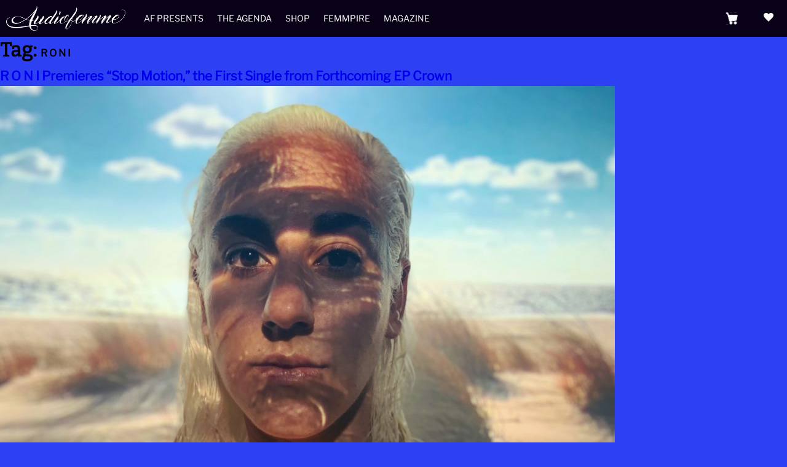

--- FILE ---
content_type: text/javascript
request_url: https://www.audiofemme.com/wp-content/themes/storefront-child/assets/js/af-scripts.js
body_size: 1024
content:
jQuery(document).ready(function($) {

    /* Ajax Loadmore */
	// loading more posts
// 	window.almOnChange = function(alm){
// 		console.log("Ajax Load More is loading...");
// 		$('.alm-listing').after('<div class="batch">');
// 	};
	// loadmore complete
// 	window.almComplete = function(alm){
// 		console.log("Ajax Load More Complete!");
// 		$('.batch .post:last').after('</div>');
// 	};

    // Delay the modal appearance by 3 seconds (3000 milliseconds)
    setTimeout(function() {
        // Display the modal
        $("#myModal").fadeIn();
    }, 1500); // Adjust the delay time as needed


    // When the user clicks on <span> (x), close the modal
    $(".close").click(function() {
        $("#myModal").hide();
    });

    // When the user clicks anywhere outside of the modal, close it
    $(window).click(function(event) {
        if ($(event.target).is("#myModal")) {
            $("#myModal").hide();
        }
    });

    /* Nav-Hrt Slide Toggle : https://stackoverflow.com/questions/10636581/jquery-how-to-trigger-hover-out
     */
    if ($(window).width() > 1199) {
        $('#Nav-Hrt-Toggle').mouseenter(function() {
            $('#Nav-Hrt-Items').css('transform', 'translateY(0%)');
        });
        $('#Nav-Hrt').mouseleave(function() {
            $('#Nav-Hrt-Items').css('transform', 'translateY(-100%)');
        });
    }

    /* HMBRGR <3 */
    $('#Hmbrgr').click(function(e) {
        $('#site-navigation').toggleClass('active');
        $(this).toggleClass('active');
        $('#Nav-Hrt').fadeToggle();
    });

    /* Mag Mnu Accordian */
    $('.menu-item-has-children').children('a').after('<i class="icon-standard nav-caret">&#xF501;</i>');
    $(".menu-item-has-children .nav-caret").click(function(e) {
        $(this).closest('li').find('.sub-menu').slideToggle();
        $(this).closest('li').toggleClass('open');
    });

    // Slide magazine filters
    $('#Mag-Filter').click(function() {
        if ($('#Mag-Side').hasClass('filters-active')) {
            $('#Mag-Side').animate({ "left": "-142px" }, "slow").removeClass('filters-active');
            $('#Mag-Filter').animate({ "left": "0" }, "slow").removeClass('filters-active');
        } else {
            $('#Mag-Side').animate({ "left": "0" }, "slow").addClass('filters-active');
            $('#Mag-Filter').animate({ "left": "142px" }, "slow").addClass('filters-active');
        }
    })

    // Fitvids
    $(".entry-content").fitVids();

    // Form input click
    $('.wp-block-group input, .wp-block-group textarea').on('click', function() {
        $(this).closest('.wp-block-group').find('h3').show();
        console.log('click');
    });

    // SLICK SLIDER : Front Page Events & Shop
    $('.evnts-slider.slick').slick({
        slidesToShow: 1,
        arrows: true,
        slidesToScroll: 1,
        autoplay: false,
        prevArrow: $('.prev'),
        nextArrow: $('.next'),
        dots: true,
        mobileFirst: true,
        pauseOnHover: true,
        autoplay: true,
        autoplaySpeed: 4000,

        responsive: [
            {
                breakpoint: 480, //at 480px wide, only one slide will show
                settings: {
                    slidesToShow: 1,
                    slidesToScroll: 1
                }
            }
        ]
    });
    $('.products-slider.slick').slick({
        slidesToShow: 3,
        arrows: true,
        slidesToScroll: 1,
        autoplay: false,
        prevArrow: $('.products-slider-prev'),
        nextArrow: $('.products-slider-next'),
        responsive: [
            {
                breakpoint: 480, //at 480px wide, only one slide will show
                settings: {
                    slidesToShow: 1,
                    slidesToScroll: 1
                }
            }
        ]
    });
    //}
}) /* jquery */